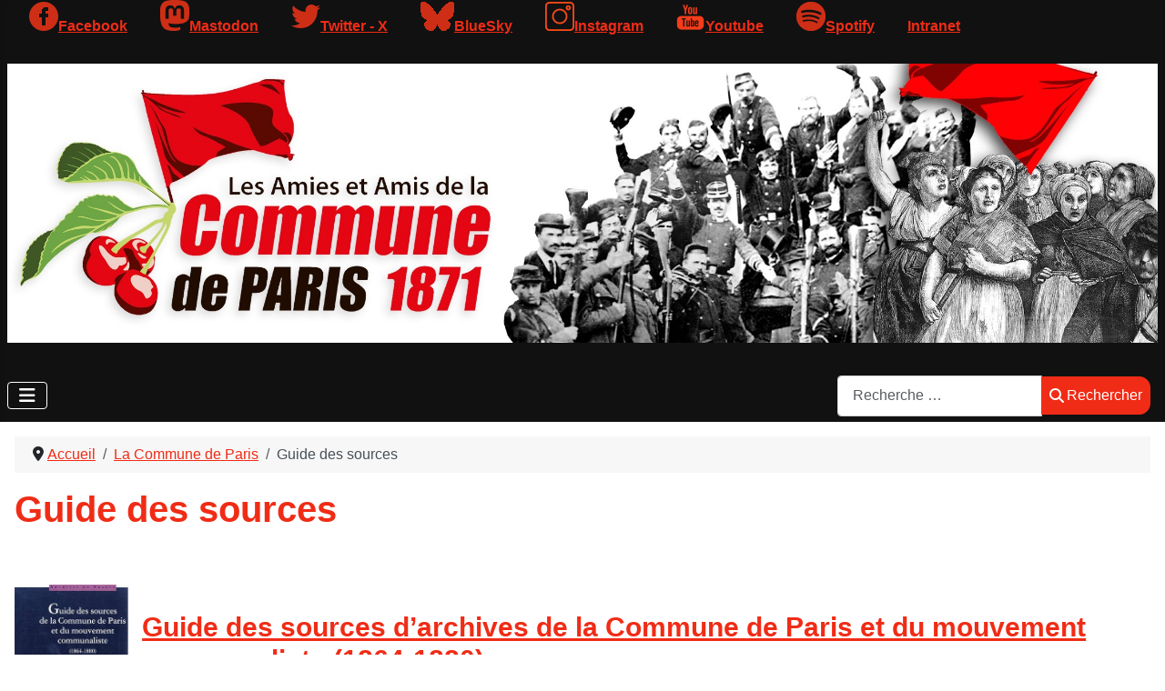

--- FILE ---
content_type: text/html; charset=utf-8
request_url: https://commune1871.org/la-commune-de-paris/guide-des-sources
body_size: 16150
content:
<!DOCTYPE html>
<html lang="fr-fr" dir="ltr">

<head>
    <meta charset="utf-8">
	<meta name="rights" content="Copyright 2024, Amies et Amis de la Commune de Paris 1871, Tous Droits Réservés">
	<meta name="viewport" content="width=device-width, initial-scale=1">
	<meta name="description" content="Site de l'Association des Amies et Amis de la Commune de Paris 1871">
	<meta name="generator" content="Joomla! - Open Source Content Management">
	<title>Guide des sources</title>
	<link href="/la-commune-de-paris/guide-des-sources?format=feed&amp;type=rss" rel="alternate" type="application/rss+xml" title="Guide des sources">
	<link href="/la-commune-de-paris/guide-des-sources?format=feed&amp;type=atom" rel="alternate" type="application/atom+xml" title="Guide des sources">
	<link href="/media/templates/site/cassiopeia_commune1871/images/joomla-favicon.svg" rel="icon" type="image/svg+xml">
	<link href="/media/templates/site/cassiopeia/images/favicon.ico" rel="alternate icon" type="image/vnd.microsoft.icon">
	<link href="/media/system/images/joomla-favicon-pinned.svg" rel="mask-icon" color="#000">
	<link href="https://commune1871.org/component/finder/search?format=opensearch&amp;Itemid=101" rel="search" title="OpenSearch Amies et Amis de la Commune de Paris 1871" type="application/opensearchdescription+xml">

    <link href="/media/system/css/joomla-fontawesome.min.css?b0f434" rel="lazy-stylesheet"><noscript><link href="/media/system/css/joomla-fontawesome.min.css?b0f434" rel="stylesheet"></noscript>
	<link href="/media/templates/site/cassiopeia/css/template.min.css?b0f434" rel="stylesheet">
	<link href="/media/templates/site/cassiopeia/css/global/colors_standard.min.css?b0f434" rel="stylesheet">
	<link href="/media/templates/site/cassiopeia/css/vendor/joomla-custom-elements/joomla-alert.min.css?0.4.1" rel="stylesheet">
	<link href="/media/templates/site/cassiopeia_commune1871/css/user.css?b0f434" rel="stylesheet">
	<link href="/media/plg_system_jcepro/site/css/content.min.css?86aa0286b6232c4a5b58f892ce080277" rel="stylesheet">
	<link href="/media/com_icagenda/icicons/style.css?b0f434" rel="stylesheet">
	<link href="/components/com_icagenda/themes/packs/ic_rounded/css/ic_rounded_module.css" rel="stylesheet">
	<style>:root {
		--hue: 214;
		--template-bg-light: #f0f4fb;
		--template-text-dark: #495057;
		--template-text-light: #ffffff;
		--template-link-color: var(--link-color);
		--template-special-color: #001B4C;
		
	}</style>
	<style>
@media screen and (min-width:1201px){


}

@media screen and (min-width:769px) and (max-width:1200px){


}

@media screen and (min-width:481px) and (max-width:768px){


.ic_rounded.iccalendar table td .icevent a:hover,
.ic_rounded.iccalendar table td .icevent a:focus {
	border-radius:3px;
	background:#333;
}
.ic_rounded.iccalendar table td .icevent a:hover .bright,
.ic_rounded.iccalendar table td .icevent a:focus .bright {
	border-radius:3px;
	color:#fff;
	background:#333;
}
.ic_rounded.iccalendar table td .icmulti a:hover,
.ic_rounded.iccalendar table td .icevent a:focus {
	background:#333;
}
.ic_rounded.iccalendar table td .icmulti a:hover .bright,
.ic_rounded.iccalendar table td .icevent a:focus .bright {
	color:#fff;
	background:#333;
}


.ic_rounded .icnav .backic:hover,
.ic_rounded .icnav .nextic:hover,
.ic_rounded .icnav .backicY:hover,
.ic_rounded .icnav .nexticY:hover {
	color:#333333;
	background:none;
	cursor:pointer;
}
#ictip a.close:hover {
	color:black;
	background:none;
	cursor:pointer;
}
#ictip div.linkTo:hover {
	color:#000;
	background:#ddd;
	text-decoration:none;
	border-radius:3px;
}
#ictip a:hover {
	background:none;
}

}

@media screen and (max-width:480px){



	#ictip a.close {
		padding-right:15px;
	}

}
</style>

    <script src="/media/vendor/metismenujs/js/metismenujs.min.js?1.4.0" defer></script>
	<script src="/media/vendor/jquery/js/jquery.min.js?3.7.1"></script>
	<script src="/media/legacy/js/jquery-noconflict.min.js?504da4"></script>
	<script src="/media/templates/site/cassiopeia/js/mod_menu/menu-metismenu.min.js?b0f434" defer></script>
	<script type="application/json" class="joomla-script-options new">{"joomla.jtext":{"MOD_FINDER_SEARCH_VALUE":"Recherche &hellip;","ERROR":"Erreur","MESSAGE":"Message","NOTICE":"Annonce","WARNING":"Alerte","JCLOSE":"Fermer","JOK":"OK","JOPEN":"Ouvrir"},"system.paths":{"root":"","rootFull":"https:\/\/www.commune1871.org\/","base":"","baseFull":"https:\/\/www.commune1871.org\/"},"csrf.token":"55d287cd7ff82b8fab2b436ac9e33211"}</script>
	<script src="/media/system/js/core.min.js?a3d8f8"></script>
	<script src="/media/templates/site/cassiopeia/js/template.min.js?b0f434" type="module"></script>
	<script src="/media/vendor/bootstrap/js/collapse.min.js?5.3.8" type="module"></script>
	<script src="/media/com_finder/js/finder.min.js?755761" type="module"></script>
	<script src="/media/system/js/messages.min.js?9a4811" type="module"></script>
	<script src="/modules/mod_iccalendar/js/jQuery.highlightToday.min.js?b0f434"></script>
	<script type="application/ld+json">{"@context":"https://schema.org","@type":"BreadcrumbList","@id":"https://www.commune1871.org/#/schema/BreadcrumbList/189","itemListElement":[{"@type":"ListItem","position":1,"item":{"@id":"https://commune1871.org/","name":"Accueil"}},{"@type":"ListItem","position":2,"item":{"@id":"https://commune1871.org/la-commune-de-paris","name":"La Commune de Paris"}},{"@type":"ListItem","position":3,"item":{"@id":"https://commune1871.org/la-commune-de-paris/guide-des-sources","name":"Guide des sources"}}]}</script>
	<script>
		jQuery(document).ready(function(){
			jQuery("#mod_iccalendar_190").highlightToday("show_today");
		});
	</script>

<!-- Matomo -->
<script>
  var _paq = window._paq = window._paq || [];
  /* tracker methods like "setCustomDimension" should be called before "trackPageView" */
  _paq.push(['trackPageView']);
  _paq.push(['enableLinkTracking']);
  (function() {
    var u="//www.atelierhb.fr/analytique/";
    _paq.push(['setTrackerUrl', u+'matomo.php']);
    _paq.push(['setSiteId', '2']);
    var d=document, g=d.createElement('script'), s=d.getElementsByTagName('script')[0];
    g.async=true; g.src=u+'matomo.js'; s.parentNode.insertBefore(g,s);
  })();
</script>
<!-- End Matomo Code --></head>

<body class="site com_content wrapper-static view-category layout-blog no-task itemid-112 has-sidebar-right">
    <header class="header container-header full-width">

                    <div class="container-topbar">
                
<div id="mod-custom194" class="mod-custom custom">
    <ul>
<li><a href="https://www.facebook.com/AssociationdesAmiesetAmisdelaCommunedeParis1871" target="_blank" rel="noopener" class="facebook">Facebook</a></li>
<li><a href="https://piaille.fr/@AmiesetAmisdelaCommunedeParis" target="_blank" rel="noopener" class="mastodon">Mastodon</a></li>
<li><a href="https://twitter.com/amisdelacommune" target="_blank" rel="noopener" class="twitter">Twitter - X</a></li>
<li><a href="https://bsky.app/profile/aacp1871.bsky.social" target="_blank" rel="noopener" class="bluesky">BlueSky</a></li>
<li><a href="https://www.instagram.com/amisdelacommunedeparis1871/" target="_blank" rel="noopener" class="instagram">Instagram</a></li>
<li><a href="https://www.youtube.com/channel/UC0KJ_o2KhPk9ggfo1R0Om4Q/" target="_blank" rel="noopener" class="youtube">Youtube</a></li>
<li><a href="https://creators.spotify.com/pod/profile/amies-et-amis-de-la-commu" target="_blank" rel="noopener" class="spotify">Spotify</a></li>
<li><a href="https://atelierhb.fr/intranet/" target="_blank" rel="noopener" class="intranet">Intranet</a></li>
</ul></div>

            </div>
        
        
                    <div class="grid-child">
                <div class="navbar-brand">
                    <a class="brand-logo" href="/">
                        <img loading="eager" decoding="async" src="https://www.commune1871.org/images/habillage_site/Bandeau_site_internet.jpg" alt="Amies et Amis de la Commune de Paris 1871">                    </a>
                                    </div>
            </div>
        
                    <div class="grid-child container-nav">
                                    
<nav class="navbar navbar-expand-lg" aria-label="0 - menu">
    <button class="navbar-toggler navbar-toggler-right" type="button" data-bs-toggle="collapse" data-bs-target="#navbar192" aria-controls="navbar192" aria-expanded="false" aria-label="Permuter la navigation">
        <span class="icon-menu" aria-hidden="true"></span>
    </button>
    <div class="collapse navbar-collapse" id="navbar192">
        <ul class="mod-menu mod-menu_dropdown-metismenu metismenu mod-list ">
<li class="metismenu-item item-101 level-1 default"><a href="/" >Accueil</a></li><li class="metismenu-item item-106 level-1 active deeper parent"><a href="/la-commune-de-paris" >La Commune de Paris</a><button class="mm-collapsed mm-toggler mm-toggler-link" aria-haspopup="true" aria-expanded="false" aria-label="La Commune de Paris"></button><ul class="mm-collapse"><li class="metismenu-item item-107 level-2 deeper parent"><a href="/la-commune-de-paris/histoire-de-la-commune" >Histoire de la commune</a><button class="mm-collapsed mm-toggler mm-toggler-link" aria-haspopup="true" aria-expanded="false" aria-label="Histoire de la commune"></button><ul class="mm-collapse"><li class="metismenu-item item-520 level-3"><a href="/la-commune-de-paris/histoire-de-la-commune/commune-1871-ephemeride" >Commune 1871 : éphéméride</a></li><li class="metismenu-item item-381 level-3"><a href="/la-commune-de-paris/histoire-de-la-commune/chronologie-de-la-commune-a-paris-et-province" >Chronologie de la Commune à Paris et province</a></li><li class="metismenu-item item-108 level-3"><a href="/la-commune-de-paris/histoire-de-la-commune/chronologie-au-jour-le-jour" >Contributions à l'histoire de la Commune</a></li><li class="metismenu-item item-348 level-3"><a href="/la-commune-de-paris/histoire-de-la-commune/illustres-communards" >Illustres Communards</a></li><li class="metismenu-item item-110 level-3"><a href="/la-commune-de-paris/histoire-de-la-commune/a-l-heure-du-bilan" >A l'heure du bilan</a></li><li class="metismenu-item item-111 level-3 deeper parent"><a href="/la-commune-de-paris/histoire-de-la-commune/dossier-thematique" >Dossier thématique</a><button class="mm-collapsed mm-toggler mm-toggler-link" aria-haspopup="true" aria-expanded="false" aria-label="Dossier thématique"></button><ul class="mm-collapse"><li class="metismenu-item item-109 level-4"><a href="/la-commune-de-paris/histoire-de-la-commune/dossier-thematique/les-femmes-de-la-commune" >Les femmes</a></li><li class="metismenu-item item-349 level-4"><a href="/la-commune-de-paris/histoire-de-la-commune/dossier-thematique/les-artistes-et-la-commune" >Les artistes et la Commune</a></li><li class="metismenu-item item-351 level-4"><a href="/la-commune-de-paris/histoire-de-la-commune/dossier-thematique/les-communes-en-province" >Les Communes en province</a></li><li class="metismenu-item item-378 level-4"><a href="/la-commune-de-paris/histoire-de-la-commune/dossier-thematique/les-services-publics" >Les services publics</a></li><li class="metismenu-item item-379 level-4"><a href="/la-commune-de-paris/histoire-de-la-commune/dossier-thematique/democratie-laicite-oeuvre-sociale" >Démocratie, laïcité, oeuvre sociale, les étrangers...</a></li></ul></li></ul></li><li class="metismenu-item item-113 level-2 deeper parent"><a href="/la-commune-de-paris/parimoine" >Patrimoine</a><button class="mm-collapsed mm-toggler mm-toggler-link" aria-haspopup="true" aria-expanded="false" aria-label="Patrimoine"></button><ul class="mm-collapse"><li class="metismenu-item item-172 level-3"><a href="/la-commune-de-paris/parimoine/memoire-des-rues-de-paris" >Mémoire des rues</a></li><li class="metismenu-item item-380 level-3"><a href="/la-commune-de-paris/parimoine/des-lieux-de-la-commune" >Des lieux de la Commune</a></li></ul></li><li class="metismenu-item item-114 level-2 deeper parent"><a href="/la-commune-de-paris/mediatheque" >Mediathèque</a><button class="mm-collapsed mm-toggler mm-toggler-link" aria-haspopup="true" aria-expanded="false" aria-label="Mediathèque"></button><ul class="mm-collapse"><li class="metismenu-item item-116 level-3"><a href="/la-commune-de-paris/mediatheque/bibliotheque-et-bibliographie" >Bibliothèque et bibliographie</a></li><li class="metismenu-item item-656 level-3"><a href="/la-commune-de-paris/mediatheque/filmographie" >Filmographie</a></li><li class="metismenu-item item-115 level-3"><a href="/la-commune-de-paris/mediatheque/videotheque" >Vidéothèque</a></li><li class="metismenu-item item-117 level-3"><a href="/la-commune-de-paris/mediatheque/phototheque" >Photothèque</a></li></ul></li><li class="metismenu-item item-112 level-2 current active"><a href="/la-commune-de-paris/guide-des-sources" aria-current="page">Guide des sources</a></li><li class="metismenu-item item-387 level-2"><a href="/la-commune-de-paris/decouvertes" >Découvertes</a></li><li class="metismenu-item item-118 level-2"><a href="/la-commune-de-paris/notes-de-lecture" >Notes de lecture et parutions récentes</a></li></ul></li><li class="metismenu-item item-119 level-1 deeper parent"><a href="/association" >L'Association</a><button class="mm-collapsed mm-toggler mm-toggler-link" aria-haspopup="true" aria-expanded="false" aria-label="L'Association"></button><ul class="mm-collapse"><li class="metismenu-item item-209 level-2 deeper parent"><a href="/association/qui-sommes-nous" >Qui sommes nous?</a><button class="mm-collapsed mm-toggler mm-toggler-link" aria-haspopup="true" aria-expanded="false" aria-label="Qui sommes nous?"></button><ul class="mm-collapse"><li class="metismenu-item item-357 level-3"><a href="/association/qui-sommes-nous/adhesions-et-soutiens" >Adhésions et soutiens</a></li><li class="metismenu-item item-358 level-3"><a href="/association/qui-sommes-nous/nos-commissions" >Nos commissions</a></li><li class="metismenu-item item-359 level-3"><a href="/association/qui-sommes-nous/bulletins-trimestriels" >Bulletins trimestriels</a></li><li class="metismenu-item item-386 level-3"><a href="/association/qui-sommes-nous/contacter-l-association" >Contacter l'association</a></li><li class="metismenu-item item-606 level-3"><a href="/association/qui-sommes-nous/comites-locaux" >Comités locaux</a></li></ul></li><li class="metismenu-item item-385 level-2"><a href="/association/notre-bibliotheque" >Notre bibliothèque</a></li><li class="metismenu-item item-210 level-2"><a href="/association/conferences" >Conférences </a></li><li class="metismenu-item item-211 level-2"><a href="/association/expositions" >Expositions</a></li><li class="metismenu-item item-212 level-2"><a href="/association/spectacles" >Spectacles</a></li><li class="metismenu-item item-361 level-2"><a href="/association/publications" >Publications</a></li><li class="metismenu-item item-362 level-2"><a href="/association/paris-communards" >Paris communards</a></li><li class="metismenu-item item-363 level-2"><a href="/association/soirees-d-histoire" >Soirées d'histoire</a></li></ul></li><li class="metismenu-item item-120 level-1 deeper parent"><a href="/nos-actualites" >Nos actualités</a><button class="mm-collapsed mm-toggler mm-toggler-link" aria-haspopup="true" aria-expanded="false" aria-label="Nos actualités"></button><ul class="mm-collapse"><li class="metismenu-item item-388 level-2"><a href="/nos-actualites/actualites" >Actualités</a></li><li class="metismenu-item item-124 level-2 deeper parent"><a href="/nos-actualites/vie-de-l-association" >Vie de l'association</a><button class="mm-collapsed mm-toggler mm-toggler-link" aria-haspopup="true" aria-expanded="false" aria-label="Vie de l'association"></button><ul class="mm-collapse"><li class="metismenu-item item-1419 level-3"><a href="/nos-actualites/vie-de-l-association/2026" >2026</a></li><li class="metismenu-item item-1306 level-3"><a href="/nos-actualites/vie-de-l-association/2025" >2025</a></li><li class="metismenu-item item-1046 level-3"><a href="/nos-actualites/vie-de-l-association/2024" >2024</a></li><li class="metismenu-item item-823 level-3"><a href="/nos-actualites/vie-de-l-association/2023" >2023</a></li><li class="metismenu-item item-655 level-3"><a href="/nos-actualites/vie-de-l-association/2022" >2022</a></li><li class="metismenu-item item-605 level-3"><a href="/nos-actualites/vie-de-l-association/2021" >2021</a></li><li class="metismenu-item item-636 level-3"><a href="/nos-actualites/vie-de-l-association/2020" >2020</a></li><li class="metismenu-item item-677 level-3"><a href="/nos-actualites/vie-de-l-association/2019" >2019</a></li><li class="metismenu-item item-688 level-3"><a href="/nos-actualites/vie-de-l-association/2018" >2018</a></li><li class="metismenu-item item-706 level-3"><a href="/nos-actualites/vie-de-l-association/2017" >2017</a></li><li class="metismenu-item item-717 level-3"><a href="/nos-actualites/vie-de-l-association/2016" >2016</a></li><li class="metismenu-item item-718 level-3"><a href="/nos-actualites/vie-de-l-association/2015" >2015</a></li><li class="metismenu-item item-719 level-3"><a href="/nos-actualites/vie-de-l-association/2014" >2014</a></li><li class="metismenu-item item-720 level-3"><a href="/nos-actualites/vie-de-l-association/2013" >2013</a></li><li class="metismenu-item item-721 level-3"><a href="/nos-actualites/vie-de-l-association/2012" >2012</a></li><li class="metismenu-item item-722 level-3"><a href="/nos-actualites/vie-de-l-association/2011" >2011</a></li><li class="metismenu-item item-723 level-3"><a href="/nos-actualites/vie-de-l-association/2010" >2010</a></li></ul></li><li class="metismenu-item item-126 level-2"><a href="/nos-actualites/on-parle-de-nous-presse" >Dans les médias</a></li></ul></li><li class="metismenu-item item-360 level-1"><a href="/liens" >Liens</a></li></ul>
    </div>
</nav>

                                                    <div class="container-search">
                        
<form class="mod-finder js-finder-searchform form-search" action="/component/finder/search?Itemid=101" method="get" role="search">
    <label for="mod-finder-searchword158" class="visually-hidden finder">Rechercher</label><div class="mod-finder__search input-group"><input type="text" name="q" id="mod-finder-searchword158" class="js-finder-search-query form-control" value="" placeholder="Recherche &hellip;"><button class="btn btn-primary" type="submit"><span class="icon-search icon-white" aria-hidden="true"></span> Rechercher</button></div>
            <input type="hidden" name="Itemid" value="101"></form>

                    </div>
                            </div>
            </header>

    <div class="site-grid">
        
        
        
        
        <div class="grid-child container-component">
            <nav class="mod-breadcrumbs__wrapper" aria-label="0 - fil d’ariane">
    <ol class="mod-breadcrumbs breadcrumb px-3 py-2">
                    <li class="mod-breadcrumbs__divider float-start">
                <span class="divider icon-location icon-fw" aria-hidden="true"></span>
            </li>
        
        <li class="mod-breadcrumbs__item breadcrumb-item"><a href="/" class="pathway"><span>Accueil</span></a></li><li class="mod-breadcrumbs__item breadcrumb-item"><a href="/la-commune-de-paris" class="pathway"><span>La Commune de Paris</span></a></li><li class="mod-breadcrumbs__item breadcrumb-item active"><span>Guide des sources</span></li>    </ol>
    </nav>

            
            <div id="system-message-container" aria-live="polite"></div>

            <main>
                <div class="com-content-category-blog blog">
    
        <h1>
        Guide des sources    </h1>
        
    
            <div class="category-desc clearfix">
                                                    <p style="text-align: center;"></p>
<p>&nbsp;</p>                                </div>
    
    
            <div class="com-content-category-blog__items blog-items items-leading ">
                            <div class="com-content-category-blog__item blog-item">
                    
<figure class="left item-image">
            <a href="/la-commune-de-paris/guide-des-sources/1449-guide-des-sources-darchives-de-la-commune-de-paris-et-du-mouvement-communaliste-1864-1880" title="Guide des sources d’archives de la Commune de Paris et du mouvement communaliste (1864-1880)">
            <img src="/images/PhotothequeAmis/jpg/guide_des_sources_amis_Commune.jpg" alt="Guide des sources d&#039;archives de la Commune de Paris et du mouvement communaliste (1864-1880) - La Documentation française">        </a>
        </figure>

<div class="item-content">
    
        <div class="page-header">
                    <h2>
                                    <a href="/la-commune-de-paris/guide-des-sources/1449-guide-des-sources-darchives-de-la-commune-de-paris-et-du-mouvement-communaliste-1864-1880">
                        Guide des sources d’archives de la Commune de Paris et du mouvement communaliste (1864-1880)                    </a>
                            </h2>
        
        
        
            </div>

    
        
            <dl class="article-info text-muted">

            <dt class="article-info-term">
                        Détails                    </dt>

        
        
                    <dd class="category-name">
    <span class="icon-folder-open icon-fw" aria-hidden="true"></span>                        Catégorie : <a href="/la-commune-de-paris/guide-des-sources">Guide des sources</a>    </dd>
        
        
        
    
            
                    <dd class="modified">
    <span class="icon-calendar icon-fw" aria-hidden="true"></span>
    <time datetime="2022-11-15T17:49:38+01:00">
        Mis à jour : 15 Novembre 2022    </time>
</dd>
        
            </dl>
                    <ul class="tags list-inline">
                                                                    <li class="list-inline-item tag-289 tag-list0">
                    <a href="/component/tags/tag/lassociation" class="btn btn-sm btn-info">
                        l&#039;association                    </a>
                </li>
                                                                                <li class="list-inline-item tag-460 tag-list1">
                    <a href="/component/tags/tag/rene-bidouze" class="btn btn-sm btn-info">
                        René Bidouze                    </a>
                </li>
                                                                                <li class="list-inline-item tag-468 tag-list2">
                    <a href="/component/tags/tag/bulletin-n-33" class="btn btn-sm btn-info">
                        Bulletin N°33                    </a>
                </li>
                                                                                <li class="list-inline-item tag-682 tag-list3">
                    <a href="/component/tags/tag/guide-des-sources" class="btn btn-sm btn-info">
                        Guide des sources                    </a>
                </li>
                        </ul>
    
    
        
    <h2>Une contribution inédite et originale</h2>
<p>Pour aider à comprendre en quoi cet ouvrage se distingue, par sa nature même d’instrument de recherche, de tout ce qui a été publié jusqu’ici, il faut répondre à trois questions essentielles et énoncer une particularité majeure.</p>

    
    
        
<p class="readmore">
            <a class="btn btn-secondary" href="/la-commune-de-paris/guide-des-sources/1449-guide-des-sources-darchives-de-la-commune-de-paris-et-du-mouvement-communaliste-1864-1880" aria-label="Lire la suite : Guide des sources d’archives de la Commune de Paris et du mouvement communaliste (1864-1880)">
            <span class="icon-chevron-right" aria-hidden="true"></span>            Lire la suite...        </a>
    </p>

    
    
        </div>
                </div>
                    </div>
    
                            <div class="com-content-category-blog__items blog-items ">
                    <div class="com-content-category-blog__item blog-item">
                    
<figure class="left item-image">
            <a href="/la-commune-de-paris/guide-des-sources/681-service-des-archives-de-la-prefecture-de-police-de-paris" title="Service des Archives de la Préfecture de police de Paris">
            <img src="/images/archivesppolicep.JPG">        </a>
        </figure>

<div class="item-content">
    
        <div class="page-header">
                    <h2>
                                    <a href="/la-commune-de-paris/guide-des-sources/681-service-des-archives-de-la-prefecture-de-police-de-paris">
                        Service des Archives de la Préfecture de police de Paris                    </a>
                            </h2>
        
        
        
            </div>

    
        
            <dl class="article-info text-muted">

            <dt class="article-info-term">
                        Détails                    </dt>

        
        
                    <dd class="category-name">
    <span class="icon-folder-open icon-fw" aria-hidden="true"></span>                        Catégorie : <a href="/la-commune-de-paris/guide-des-sources">Guide des sources</a>    </dd>
        
        
        
    
            
                    <dd class="modified">
    <span class="icon-calendar icon-fw" aria-hidden="true"></span>
    <time datetime="2022-12-23T15:12:29+01:00">
        Mis à jour : 23 Décembre 2022    </time>
</dd>
        
            </dl>
                    <ul class="tags list-inline">
                                                                    <li class="list-inline-item tag-289 tag-list0">
                    <a href="/component/tags/tag/lassociation" class="btn btn-sm btn-info">
                        l&#039;association                    </a>
                </li>
                                                                                <li class="list-inline-item tag-460 tag-list1">
                    <a href="/component/tags/tag/rene-bidouze" class="btn btn-sm btn-info">
                        René Bidouze                    </a>
                </li>
                                                                                <li class="list-inline-item tag-682 tag-list2">
                    <a href="/component/tags/tag/guide-des-sources" class="btn btn-sm btn-info">
                        Guide des sources                    </a>
                </li>
                        </ul>
    
    
        
    <p><strong><span style="font-family: helvetica; font-size: 12pt; color: #ff0000;">Bureau des archives</span></strong></p>
<p style="text-align: justify;"><span style="font-family: helvetica; font-size: 12pt;">Archives de la Préfecture de police</span><br /><span style="font-family: helvetica; font-size: 12pt;">25-27, rue Baudin</span><br /><span style="font-family: helvetica; font-size: 12pt;">93310 Le Pré Saint-Gervais.</span></p>

    
    
        
<p class="readmore">
            <a class="btn btn-secondary" href="/la-commune-de-paris/guide-des-sources/681-service-des-archives-de-la-prefecture-de-police-de-paris" aria-label="Lire la suite : Service des Archives de la Préfecture de police de Paris">
            <span class="icon-chevron-right" aria-hidden="true"></span>            Lire la suite...        </a>
    </p>

    
    
        </div>
            </div>
                    <div class="com-content-category-blog__item blog-item">
                    
<figure class="left item-image">
            <a href="/la-commune-de-paris/guide-des-sources/639-centre-historique-des-archives-nationales" title="Centre historique des Archives nationales">
            <img src="/images/archives_nationales.JPG">        </a>
        </figure>

<div class="item-content">
    
        <div class="page-header">
                    <h2>
                                    <a href="/la-commune-de-paris/guide-des-sources/639-centre-historique-des-archives-nationales">
                        Centre historique des Archives nationales                    </a>
                            </h2>
        
        
        
            </div>

    
        
            <dl class="article-info text-muted">

            <dt class="article-info-term">
                        Détails                    </dt>

        
        
                    <dd class="category-name">
    <span class="icon-folder-open icon-fw" aria-hidden="true"></span>                        Catégorie : <a href="/la-commune-de-paris/guide-des-sources">Guide des sources</a>    </dd>
        
        
        
    
            
                    <dd class="modified">
    <span class="icon-calendar icon-fw" aria-hidden="true"></span>
    <time datetime="2022-12-23T15:34:25+01:00">
        Mis à jour : 23 Décembre 2022    </time>
</dd>
        
            </dl>
                    <ul class="tags list-inline">
                                                                    <li class="list-inline-item tag-289 tag-list0">
                    <a href="/component/tags/tag/lassociation" class="btn btn-sm btn-info">
                        l&#039;association                    </a>
                </li>
                                                                                <li class="list-inline-item tag-460 tag-list1">
                    <a href="/component/tags/tag/rene-bidouze" class="btn btn-sm btn-info">
                        René Bidouze                    </a>
                </li>
                                                                                <li class="list-inline-item tag-682 tag-list2">
                    <a href="/component/tags/tag/guide-des-sources" class="btn btn-sm btn-info">
                        Guide des sources                    </a>
                </li>
                        </ul>
    
    
        
    <div class="titre" style="margin: 0px; padding: 0px; color: #000000; font-family: Helvetica, Verdana, Arial, sans-serif; font-size: 10px; font-style: normal; font-weight: 400; letter-spacing: normal; orphans: 2; text-align: left; text-indent: 0px; text-transform: none; white-space: normal; widows: 2; word-spacing: 0px; background-color: #ffffff;"><strong><span style="color: #ff0000; font-size: 14pt;">CENTRE HISTORIQUE DES ARCHIVES NATIONALES</span></strong></div>
<div class="description" style="margin: 10px 0px 30px; padding: 0px; font-size: 1.2em; line-height: 1em; color: #000000; font-family: Helvetica, Verdana, Arial, sans-serif; font-style: normal; font-weight: 400; letter-spacing: normal; orphans: 2; text-align: left; text-indent: 0px; text-transform: none; white-space: normal; widows: 2; word-spacing: 0px; background-color: #ffffff;">
<div class="texte" style="margin: 0px; padding: 0px;">
<p style="margin: 0px 0px 10px; padding: 0px; font-size: 1em; line-height: 1.4; text-align: justify;"><span style="font-size: 12pt;">Nom du service où consulter les documents</span><br class="autobr" /><span style="font-size: 12pt;">Centre d’accueil et de recherche des Archives nationales -&nbsp;Site de Pierrefitte sur Seine</span></p>
<p style="margin: 0px 0px 10px; padding: 0px; font-size: 1em; line-height: 1.4; text-align: justify;"><span style="font-size: 12pt;">Adresse topographique&nbsp;</span><br class="autobr" /><span style="font-size: 12pt;">59 rue Guynemer 93380 Pierrefitte sur Seine.</span></p>

    
    
        
<p class="readmore">
            <a class="btn btn-secondary" href="/la-commune-de-paris/guide-des-sources/639-centre-historique-des-archives-nationales" aria-label="Lire la suite : Centre historique des Archives nationales">
            <span class="icon-chevron-right" aria-hidden="true"></span>            Lire la suite...        </a>
    </p>

    
    
        </div>
            </div>
                    <div class="com-content-category-blog__item blog-item">
                    
<figure class="left item-image">
            <a href="/la-commune-de-paris/guide-des-sources/638-service-historique-de-la-defense" title="Service Historique de la Défense">
            <img src="/images/archives_defense.JPG">        </a>
        </figure>

<div class="item-content">
    
        <div class="page-header">
                    <h2>
                                    <a href="/la-commune-de-paris/guide-des-sources/638-service-historique-de-la-defense">
                        Service Historique de la Défense                    </a>
                            </h2>
        
        
        
            </div>

    
        
            <dl class="article-info text-muted">

            <dt class="article-info-term">
                        Détails                    </dt>

        
        
                    <dd class="category-name">
    <span class="icon-folder-open icon-fw" aria-hidden="true"></span>                        Catégorie : <a href="/la-commune-de-paris/guide-des-sources">Guide des sources</a>    </dd>
        
        
        
    
            
                    <dd class="modified">
    <span class="icon-calendar icon-fw" aria-hidden="true"></span>
    <time datetime="2022-12-23T15:45:54+01:00">
        Mis à jour : 23 Décembre 2022    </time>
</dd>
        
            </dl>
                    <ul class="tags list-inline">
                                                                    <li class="list-inline-item tag-289 tag-list0">
                    <a href="/component/tags/tag/lassociation" class="btn btn-sm btn-info">
                        l&#039;association                    </a>
                </li>
                                                                                <li class="list-inline-item tag-460 tag-list1">
                    <a href="/component/tags/tag/rene-bidouze" class="btn btn-sm btn-info">
                        René Bidouze                    </a>
                </li>
                                                                                <li class="list-inline-item tag-682 tag-list2">
                    <a href="/component/tags/tag/guide-des-sources" class="btn btn-sm btn-info">
                        Guide des sources                    </a>
                </li>
                        </ul>
    
    
        
    <p><span style="font-family: helvetica;"><strong><span style="color: #ff0000; font-size: 14pt;">SERVICE HISTORIQUE DE LA DEFENSE</span></strong></span></p>
<div class="description" style="margin: 10px 0px 30px; padding: 0px; font-size: 1.2em; line-height: 1em;">
<div class="texte" style="margin: 0px; padding: 0px;">
<p style="margin: 0px 0px 10px; padding: 0px; font-size: 1em; line-height: 1.4; text-align: justify;"><span style="font-family: helvetica; font-size: 12pt;">S.H.D.</span></p>
<p style="margin: 0px 0px 10px; padding: 0px; font-size: 1em; line-height: 1.4; text-align: justify;"><span style="font-family: helvetica; font-size: 12pt;">Centre historique des archives</span><br class="autobr" /><span style="font-family: helvetica; font-size: 12pt;">Château de Vincennes</span><br class="autobr" /><span style="font-family: helvetica; font-size: 12pt;">Avenue de Paris</span><br class="autobr" /><span style="font-family: helvetica; font-size: 12pt;">94306 VINCENNES Cedex</span></p>

    
    
        
<p class="readmore">
            <a class="btn btn-secondary" href="/la-commune-de-paris/guide-des-sources/638-service-historique-de-la-defense" aria-label="Lire la suite : Service Historique de la Défense">
            <span class="icon-chevron-right" aria-hidden="true"></span>            Lire la suite...        </a>
    </p>

    
    
        </div>
            </div>
                </div>
    
    
                </div>

            </main>
            <div class="main-bottom card ">
            <h3 class="card-header ">Dernières publications sur le site</h3>        <div class="card-body">
                <ul class="mod-articlescategory category-module mod-list">
                    <li>
                                    <a href="/la-commune-de-paris/histoire-de-la-commune/dossier-thematique/les-services-publics/1776-loeuvre-educative-de-la-commune-de-paris" class="mod-articles-category-title ">L’OEUVRE ÉDUCATIVE DE LA COMMUNE DE PARIS</a>    
    
    
    
    
    
            <p class="mod-articles-category-introtext">
            PRÉCURSEURS ET POSTÉRITÉ - PREMIÈRE PARTIE*
 Il serait évidemment absurde de chercher à masquer, si peu que ce soit, à quel point le titre ci-dessus est...        </p>
    
            <p class="mod-articles-category-readmore">
            <a class="mod-articles-category-title " href="/la-commune-de-paris/histoire-de-la-commune/dossier-thematique/les-services-publics/1776-loeuvre-educative-de-la-commune-de-paris">
                                    Lire la suite...                            </a>
        </p>
    </li>
<li>
                                    <a href="/la-commune-de-paris/histoire-de-la-commune/illustres-communards/1799-maxime-vuillaume-1844-1925-itineraire-dun-historien" class="mod-articles-category-title ">MAXIME VUILLAUME 1844-1925  ITINÉRAIRE D’UN HISTORIEN</a>    
    
    
    
    
    
            <p class="mod-articles-category-introtext">
            <strong>De nombreux communards ont écrit sur les journées de 1871 ; deux d’entre eux ont fait œuvre d’historiens avec <em>Histoire de la Commune de 1871</em> de <a href="https://maitron.fr/lissagaray-hippolyte-prosper-olivier/" target="_blank" rel="noopener">Prosper-Olivier</a></strong>...        </p>
    
            <p class="mod-articles-category-readmore">
            <a class="mod-articles-category-title " href="/la-commune-de-paris/histoire-de-la-commune/illustres-communards/1799-maxime-vuillaume-1844-1925-itineraire-dun-historien">
                                    Lire la suite...                            </a>
        </p>
    </li>
<li>
                                    <a href="/la-commune-de-paris/parimoine/des-lieux-de-la-commune/1798-tout-pres-dici-en-mai-1871" class="mod-articles-category-title ">TOUT PRÈS D’ICI EN MAI 1871</a>    
    
    
    
    
    
            <p class="mod-articles-category-introtext">
            Peut-être, passant par la rue de la Solidarité dans le 19e arrondissement à Paris, au n°1 bis, aurez-vous le regard attiré par une plaque en marbre...        </p>
    
            <p class="mod-articles-category-readmore">
            <a class="mod-articles-category-title " href="/la-commune-de-paris/parimoine/des-lieux-de-la-commune/1798-tout-pres-dici-en-mai-1871">
                                    Lire la suite...                            </a>
        </p>
    </li>
<li>
                                    <a href="/nos-actualites/actualites/1797-tarn-et-garonne-exposition-grousset" class="mod-articles-category-title ">TARN-ET-GARONNE : EXPOSITION GROUSSET</a>    
    
    
    
    
    
            <p class="mod-articles-category-introtext">
            Quand un petit musée municipal expose une collection grandiose. En effet, le musée Calbet à Grisolles (82) présente un riche fonds dédié au...        </p>
    
            <p class="mod-articles-category-readmore">
            <a class="mod-articles-category-title " href="/nos-actualites/actualites/1797-tarn-et-garonne-exposition-grousset">
                                    Lire la suite...                            </a>
        </p>
    </li>
<li>
                                    <a href="/la-commune-de-paris/histoire-de-la-commune/dossier-thematique/les-femmes-de-la-commune/1796-une-louise-michel-couleur-or" class="mod-articles-category-title ">UNE LOUISE MICHEL COULEUR OR</a>    
    
    
    
    
    
            <p class="mod-articles-category-introtext">
            Un chiffon faisant office de drapeau rapidement noué sur une longue hampe fichée en terre, Louise Michel pose le pied sur une barricade détruite...        </p>
    
            <p class="mod-articles-category-readmore">
            <a class="mod-articles-category-title " href="/la-commune-de-paris/histoire-de-la-commune/dossier-thematique/les-femmes-de-la-commune/1796-une-louise-michel-couleur-or">
                                    Lire la suite...                            </a>
        </p>
    </li>
<li>
                                    <a href="/la-commune-de-paris/histoire-de-la-commune/illustres-communards/1795-leon-goupy-les-transportes-du-2-decembre-1851" class="mod-articles-category-title ">LÉON GOUPY, LES TRANSPORTÉS DU 2 DÉCEMBRE 1851</a>    
    
    
    
    
    
            <p class="mod-articles-category-introtext">
            UN FILM DE JEAN-PIERRE GACHÉ
 Jean-Pierre Gaché n’est pas un inconnu puisqu’il a réalisé de nombreux documentaires sur les activités de notre...        </p>
    
            <p class="mod-articles-category-readmore">
            <a class="mod-articles-category-title " href="/la-commune-de-paris/histoire-de-la-commune/illustres-communards/1795-leon-goupy-les-transportes-du-2-decembre-1851">
                                    Lire la suite...                            </a>
        </p>
    </li>
<li>
                                    <a href="/la-commune-de-paris/notes-de-lecture/1794-notes-de-lecture-4eme-trimestre-2025" class="mod-articles-category-title ">Notes de lecture 4ème trimestre 2025</a>    
    
    
    
    
    
            <p class="mod-articles-category-introtext">
            <em>Paris capitale d'un empire colonial, Sur les traces du colonialisme...,</em> Pascal Varejka et Marinette Delanné, Éditions du Petit Pavé, 2024. 
 <em>Huit ans</em>...        </p>
    
            <p class="mod-articles-category-readmore">
            <a class="mod-articles-category-title " href="/la-commune-de-paris/notes-de-lecture/1794-notes-de-lecture-4eme-trimestre-2025">
                                    Lire la suite...                            </a>
        </p>
    </li>
<li>
                                    <a href="/nos-actualites/vie-de-l-association/2024/1705-repression-de-la-commune-de-paris-1871-petit-dictionnaire-des-enfants-emprisonnes" class="mod-articles-category-title ">Répression de la Commune de Paris 1871 - Petit dictionnaire des enfants emprisonnés.</a>    
    
    
    
    
    
            <p class="mod-articles-category-introtext">
            Incarcérés pendant quelques semaines, quelques mois ou déportés à l'autre bout du monde durant des années, des milliers d'enfants furent arrêtés à...        </p>
    
            <p class="mod-articles-category-readmore">
            <a class="mod-articles-category-title " href="/nos-actualites/vie-de-l-association/2024/1705-repression-de-la-commune-de-paris-1871-petit-dictionnaire-des-enfants-emprisonnes">
                                    Lire la suite...                            </a>
        </p>
    </li>
<li>
                                    <a href="/nos-actualites/vie-de-l-association/2023/1634-les-inconnus-de-la-commune" class="mod-articles-category-title ">Les inconnus de la Commune</a>    
    
    
    
    
    
            <p class="mod-articles-category-introtext">
            Le beau livre “Les inconnus de la Commune”, Celui qui devait être disponible en juin vient d'arriver au local.        </p>
    
            <p class="mod-articles-category-readmore">
            <a class="mod-articles-category-title " href="/nos-actualites/vie-de-l-association/2023/1634-les-inconnus-de-la-commune">
                                    Lire la suite...                            </a>
        </p>
    </li>
<li>
                                    <a href="/nos-actualites/vie-de-l-association/2023/1576-nouvelle-histoire-de-la-commune-de-paris-1871-jean-louis-robert" class="mod-articles-category-title ">Nouvelle histoire de la Commune de Paris, 1871 - Index des noms et adresses, annexes</a>    
    
    
    
    
    
            <p class="mod-articles-category-introtext">
            Index des noms de personnes Index des adresses citées Les annexes        </p>
    
            <p class="mod-articles-category-readmore">
            <a class="mod-articles-category-title " href="/nos-actualites/vie-de-l-association/2023/1576-nouvelle-histoire-de-la-commune-de-paris-1871-jean-louis-robert">
                                    Lire la suite...                            </a>
        </p>
    </li>
<li>
                                    <a href="/association/notre-bibliotheque" class="mod-articles-category-title ">La bibliothèque de l’Association</a>    
    
    
    
    
    
            <p class="mod-articles-category-introtext">
            Notre bibliothèque est une richesse pour tous nos adhérents et s’avère incontournable pour celles et ceux qui désirent étudier ou approfondir leurs...        </p>
    
            <p class="mod-articles-category-readmore">
            <a class="mod-articles-category-title " href="/association/notre-bibliotheque">
                                    Lire la suite...                            </a>
        </p>
    </li>
    </ul>
    </div>
</div>

        </div>

                    <div class="grid-child container-sidebar-right">
                <div class="sidebar-right card ">
        <div class="card-body">
                <!-- iCagenda - Calendar --><div tabindex="0" id="ic-calendar-190" class="">
<!-- Calendar -->


<div class="ic_rounded iccalendar " style=" background-color: transparent; background-image: none;" id="190"><div id="mod_iccalendar_190">
			<div class="icagenda_header"><h3>Agenda</h3>
<p><span style="font-size: 10pt;">Il contient les événements organisés par l'association et ceux que nous relayons.<br />Pour consulter les rendez-vous d'un jour, il faut cliquer sur celui sélectionné</span>.</p>
			</div><div class="icnav"><a id="ic-prev-year" class="backicY icagendabtn_190" href="https://commune1871.org/la-commune-de-paris/guide-des-sources?iccaldate=2025-01-1" rel="nofollow"><span style="height: 1px; width: 1px; position: absolute; overflow: hidden; top: -10px;" title="">Année précédente</span><span class="iCicon iCicon-backicY"></span></a><a id="ic-prev-month" class="backic icagendabtn_190" href="https://commune1871.org/la-commune-de-paris/guide-des-sources?iccaldate=2025-12-1" rel="nofollow"><span style="height: 1px; width: 1px; position: absolute; overflow: hidden; top: -10px;" title="">Mois précédent</span><span class="iCicon iCicon-backic"></span></a><a id="ic-next-year" class="nexticY icagendabtn_190" href="https://commune1871.org/la-commune-de-paris/guide-des-sources?iccaldate=2027-01-1" rel="nofollow"><span style="height: 1px; width: 1px; position: absolute; overflow: hidden; top: -10px;" title="">Année suivante</span><span class="iCicon iCicon-nexticY"></span></a><a id="ic-next-month" class="nextic icagendabtn_190" href="https://commune1871.org/la-commune-de-paris/guide-des-sources?iccaldate=2026-2-1" rel="nofollow"><span style="height: 1px; width: 1px; position: absolute; overflow: hidden; top: -10px;" title="">Mois suivant</span><span class="iCicon iCicon-nextic"></span></a><div class="titleic">Janvier 2026</div></div><div style="clear:both"></div>
			<table id="icagenda_calendar" class="ic-table" style="width:100%;">
				<thead>
					<tr>
						<th style="width:14.2857143%;background: ;">Lun</th>
						<th style="width:14.2857143%;background: ;">Mar</th>
						<th style="width:14.2857143%;background: ;">Mer</th>
						<th style="width:14.2857143%;background: ;">Jeu</th>
						<th style="width:14.2857143%;background: ;">Ven</th>
						<th style="width:14.2857143%;background: ;">Sam</th>
						<th style="width:14.2857143%;background: ;">Dim</th>
					</tr>
				</thead>
		<tr><td colspan="3"></td><td style="background: ;">
<!-- Module Calendar Day Pop-up -->

	<div class="no-event style_Day" data-cal-date="2026-01-01">
		1	</div>
</td><td style="background: ;">
<!-- Module Calendar Day Pop-up -->

	<div class="no-event style_Day" data-cal-date="2026-01-02">
		2	</div>
</td><td style="background: ;">
<!-- Module Calendar Day Pop-up -->

	<div class="no-event style_Day" data-cal-date="2026-01-03">
		3	</div>
</td><td style="background: ;">
<!-- Module Calendar Day Pop-up -->

	<div class="no-event style_Day" data-cal-date="2026-01-04">
		4	</div>
</td><tr><td style="background: ;">
<!-- Module Calendar Day Pop-up -->

	<div class="no-event style_Day" data-cal-date="2026-01-05">
		5	</div>
</td><td style="background: ;">
<!-- Module Calendar Day Pop-up -->

	<div class="no-event style_Day" data-cal-date="2026-01-06">
		6	</div>
</td><td style="background: ;">
<!-- Module Calendar Day Pop-up -->

	<div class="no-event style_Day" data-cal-date="2026-01-07">
		7	</div>
</td><td style="background: ;">
<!-- Module Calendar Day Pop-up -->

	<div class="no-event style_Day" data-cal-date="2026-01-08">
		8	</div>
</td><td style="background: ;">
<!-- Module Calendar Day Pop-up -->

	<div class="no-event style_Day" data-cal-date="2026-01-09">
		9	</div>
</td><td style="background: ;">
<!-- Module Calendar Day Pop-up -->


	
	<div class="icevent " style="background:#29b324 !important;">

				<a href="#" rel="nofollow" tabindex="0">
		<div class="style_Day ic-dark" style="color: #fff !important" data-cal-date="2026-01-10">
			10		</div>
		</a>

				<div class="spanEv">

			
				<div class="ictip-event">
					<a href="/component/icagenda/647-malakoff-92-lecture-de-la-correspondance-delisee-reclus-a-propos-de-la-commune-de-paris/2026-01-10-19-30">
					<div class="linkTo">

												<div class="ictip-img">
						<span style="background: #29b324;" class="img"><img src="/images/icagenda/thumbs/themes/ic_small_w100h100q100_elisee.jpg" alt="" /></span>						</div>

												<div class="ictip-event-title titletip">
							Malakoff (92) - Lecture de la correspondance d’Élisée Reclus à propos de la Commune de Paris						</div>

												
												<div class="ictip-info ic-clearfix">

																						<div class="ictip-time">
									19:30								</div>
							
														
																						<div class="ictip-desc">
									<i></i>								</div>
							
						</div>

												<div style="clear:both"></div>

											</div>
					</a>				</div>
					</div>

				<div class="date ictip-date">
			<span class="ictip-date-lbl">
				Date :
			</span>
			<span class="ictip-date-format">
				10/01/2026			</span>
		</div>

	</div>
</td><td style="background: ;">
<!-- Module Calendar Day Pop-up -->

	<div class="no-event style_Day" data-cal-date="2026-01-11">
		11	</div>
</td><tr><td style="background: ;">
<!-- Module Calendar Day Pop-up -->

	<div class="no-event style_Day" data-cal-date="2026-01-12">
		12	</div>
</td><td style="background: ;">
<!-- Module Calendar Day Pop-up -->

	<div class="no-event style_Day" data-cal-date="2026-01-13">
		13	</div>
</td><td style="background: ;">
<!-- Module Calendar Day Pop-up -->

	<div class="no-event style_Day" data-cal-date="2026-01-14">
		14	</div>
</td><td style="background: ;">
<!-- Module Calendar Day Pop-up -->

	<div class="no-event style_Day" data-cal-date="2026-01-15">
		15	</div>
</td><td style="background: ;">
<!-- Module Calendar Day Pop-up -->


	
	<div class="icevent " style="background:#ed0959 !important;">

				<a href="#" rel="nofollow" tabindex="0">
		<div class="style_Today ic-dark" style="color: #fff !important" data-cal-date="2026-01-16">
			16		</div>
		</a>

				<div class="spanEv">

			
				<div class="ictip-event">
					<a href="/component/icagenda/645-lusignan-86-lecture-dessinee-des-textes-libres-dandre-leo/2026-01-16-20-30">
					<div class="linkTo">

												<div class="ictip-img">
						<span style="background: #ed0959;" class="img"><img src="/images/icagenda/thumbs/themes/ic_small_w100h100q100_andre-leo-16-janvier-2025-lusignan.jpg" alt="" /></span>						</div>

												<div class="ictip-event-title titletip">
							Lusignan (86) - Lecture dessinée des textes libres d'André Léo						</div>

												
												<div class="ictip-info ic-clearfix">

																						<div class="ictip-time">
									20:30								</div>
							
														
																						<div class="ictip-desc">
									<i>La bibliothèque de Lusignan 8 Rue Babinet, 86600 Lusignan vous invite à une lecture dessinée de textes libres d’André Léo le Vendredi 16 janvier 2025 à 20h30Espace 5</i> 								</div>
							
						</div>

												<div style="clear:both"></div>

											</div>
					</a>				</div>
					</div>

				<div class="date ictip-date">
			<span class="ictip-date-lbl">
				Date :
			</span>
			<span class="ictip-date-format">
				16/01/2026			</span>
		</div>

	</div>
</td><td style="background: ;">
<!-- Module Calendar Day Pop-up -->

	<div class="no-event style_Day" data-cal-date="2026-01-17">
		17	</div>
</td><td style="background: ;">
<!-- Module Calendar Day Pop-up -->

	<div class="no-event style_Day" data-cal-date="2026-01-18">
		18	</div>
</td><tr><td style="background: ;">
<!-- Module Calendar Day Pop-up -->

	<div class="no-event style_Day" data-cal-date="2026-01-19">
		19	</div>
</td><td style="background: ;">
<!-- Module Calendar Day Pop-up -->

	<div class="no-event style_Day" data-cal-date="2026-01-20">
		20	</div>
</td><td style="background: ;">
<!-- Module Calendar Day Pop-up -->

	<div class="no-event style_Day" data-cal-date="2026-01-21">
		21	</div>
</td><td style="background: ;">
<!-- Module Calendar Day Pop-up -->

	<div class="no-event style_Day" data-cal-date="2026-01-22">
		22	</div>
</td><td style="background: ;">
<!-- Module Calendar Day Pop-up -->

	<div class="no-event style_Day" data-cal-date="2026-01-23">
		23	</div>
</td><td style="background: ;">
<!-- Module Calendar Day Pop-up -->

	<div class="no-event style_Day" data-cal-date="2026-01-24">
		24	</div>
</td><td style="background: ;">
<!-- Module Calendar Day Pop-up -->

	<div class="no-event style_Day" data-cal-date="2026-01-25">
		25	</div>
</td><tr><td style="background: ;">
<!-- Module Calendar Day Pop-up -->

	<div class="no-event style_Day" data-cal-date="2026-01-26">
		26	</div>
</td><td style="background: ;">
<!-- Module Calendar Day Pop-up -->

	<div class="no-event style_Day" data-cal-date="2026-01-27">
		27	</div>
</td><td style="background: ;">
<!-- Module Calendar Day Pop-up -->

	<div class="no-event style_Day" data-cal-date="2026-01-28">
		28	</div>
</td><td style="background: ;">
<!-- Module Calendar Day Pop-up -->

	<div class="no-event style_Day" data-cal-date="2026-01-29">
		29	</div>
</td><td style="background: ;">
<!-- Module Calendar Day Pop-up -->

	<div class="no-event style_Day" data-cal-date="2026-01-30">
		30	</div>
</td><td style="background: ;">
<!-- Module Calendar Day Pop-up -->

	<div class="no-event style_Day" data-cal-date="2026-01-31">
		31	</div>
</td><td colspan="1"></td></tr></table></div></div>
</div>
<script type="text/javascript">
(function($){
	if ($('.spanEv:visible').length !== 0) {
		return false;
	}
	$view_width = $(window).width();	var smallwidththreshold = 481;
	var icmouse = 'click';
	var mouseout = '1';
	var icclasstip = '.icevent a';
	var icclass = '.iccalendar';
	var position = 'center';
	var posmiddle = 'top';
	var modid = '190';
	var modidid = '#190';
	var icagendabtn = '.icagendabtn_190';
	var mod_iccalendar = '#mod_iccalendar_190';
	var template = '.ic_rounded';
	var loading = 'chargement...';
	var closetxt = 'Fermer';
	var tip_type = '1';
	var tipwidth = 450;
	var verticaloffset = 50;
	var css_position = '';
	var mobile_min_width = 320;
	var extra_css = '';

	$(document).on('click', icagendabtn, function(e){		e.preventDefault();

		url=$(this).attr('href');

		$(modidid).html('<\div class="icloading_box"><\div style="text-align:center;">' + loading + '<\/div><\div class="icloading_img"><\/div><\/div>').load(url + ' ' + mod_iccalendar, function(){$('#mod_iccalendar_190').highlightToday();});

	});

	// Calendar Keyboard Accessibility (experimental, since 3.5.14)
	if (typeof first_mod === 'undefined') {
		$i = '1';
		first_mod = modid;
		first_nb = $i;
		nb_mod = $i;
	} else {
		$i = (typeof $i === 'undefined') ? '2' : ++$i;
		nb_mod = $i;
	}

	$('#ic-calendar-'+modid).addClass('ic-'+nb_mod);

	$(document).keydown(function(e){

		// ctrl+alt+C : focus on first Calendar module
		// REMOVE: Polish language conflict, alt+C Ć
//		if (e.ctrlKey && e.altKey && e.keyCode == 67) {
//			$('#ic-calendar-'+first_mod).focus();
//		}

		// ctrl+alt+N : focus on Next calendar module
		if (e.ctrlKey && e.altKey && e.keyCode == 78) {
			if ($('#ic-calendar-'+modid).is(':focus')) {
				activ = $('#ic-calendar-'+modid).attr('class');
				act = activ.split('-');
				act = act[1];
				next = ++act;
			}
			mod_class = $('#ic-calendar-'+modid).attr('class');
			if ($('.ic-'+next).length == 0) next = 1;
			if (mod_class == 'ic-'+next) $('.ic-'+next).focus();
		}

		// On focused calendar module
		if ($('#ic-calendar-'+modid).is(':focus')){
			switch (e.keyCode) {
				case 37:
					// Left arrow pressed
					url = $('#ic-calendar-'+modid+' #ic-prev-month').attr('href');
					break;
				case 38:
					// Top arrow pressed
					url = $('#ic-calendar-'+modid+' #ic-next-year').attr('href');
					break;
				case 39:
					// Right arrow pressed
					url = $('#ic-calendar-'+modid+' #ic-next-month').attr('href');
					break;
				case 40:
					// Top arrow pressed
					url = $('#ic-calendar-'+modid+' #ic-prev-year').attr('href');
					break;
			}

			if ((!e.shiftKey && (e.keyCode == 37 || e.keyCode == 39)) ||
				(e.shiftKey && (e.keyCode == 38 || e.keyCode == 40))) {
				$(modidid).html('<\div class="icloading_box"><\div style="text-align:center;">' + loading + '<\/div><\div class="icloading_img"><\/div><\/div>').load(url + ' ' + mod_iccalendar, function(){$('#mod_iccalendar_190').highlightToday();});
			}

//			if ($(modidid+' '+icclasstip).is(':focus') && e.keyCode == 13){
//				var icmouse = "click";
//			}
		}
	});

	if (tip_type=='2') {//	$(document).on(icmouse, this, function(e){
//		e.preventDefault();

//		$(".iCaTip").tipTip({maxWidth: "400", defaultPosition: "top", edgeOffset: 1, activation:"hover", keepAlive: true});
//	});
	}

	if (tip_type=='1') {		// Mobile phones do not support 'hover' or 'click' in the conventional way
//		if ($view_width < smallwidththreshold) {
//			icmouse = 'click touchend';
//		}
		if (window.matchMedia('(pointer: coarse)').matches) {
			icmouse = 'click';
		}

		$(document).on(icmouse, modidid+' '+icclasstip, function(e){
//			e.stopImmediatePropagation();
			$view_height=$(window).height();			$view_width=$(window).width();			e.preventDefault();
			$('#ictip').remove();
			$parent=$(this).parent();
			var tip = $($parent).children(modidid+' .spanEv').html();
			tip = tip.replace(/<icscript>/g,'<script>');
			var $tip = tip.replace(/<\/icscript>/g,'<\/script>');

			if ($view_width < smallwidththreshold)
			{
								css_position = 'fixed';
				$width_px = Math.max(mobile_min_width,$view_width); 				$width = '100%';
				$pos = '0px';
				$top = '0px';
				extra_css='border:0;border-radius:0;height:100%;box-shadow:none;margin:0px;padding:10px;min-width:'+mobile_min_width+'px;overflow-y:scroll;padding:0;';			}
			else
			{
				css_position = 'absolute';
				$width_px = Math.min($view_width, tipwidth);
				$width = $width_px+'px';

								switch(position) {
					case 'left':
						$pos=Math.max(0,$(modidid).offset().left-$width_px-10)+'px';
						break;
					case 'right':
						$pos=Math.max(0,Math.min($view_width-$width_px,$(modidid).offset().left+$(modidid).width()+10))+'px';
						break;
					default:						$pos=Math.ceil(($view_width-$width_px)/2)+'px';
						break;
				}

								if (posmiddle === 'top')
				{
					$top = Math.max(0,$(modidid).offset().top-verticaloffset)+'px';				}
				else
				{
					$top = Math.max(0,$(modidid).offset().top+$(modidid).height()-verticaloffset)+'px';				}
			}


			$('body').prepend('<\div style="display:block; position:'+css_position+'; width:'+$width+'; left:'+$pos+'; top:'+$top+';'+extra_css+'" id="ictip"> '+$(this).parent().children('.date').html()+'<a class="close" style="cursor: pointer;"><\div style="display:block; width:auto; height:50px; text-align:right;">' + closetxt + '<\/div></a><span class="clr"></span>'+$tip+'<\/div>');

			// Tooltip Keyboard Accessibility (experimental, since 3.5.14)
			$(document).keydown(function(e){
				//	Shift : focus on tooltip events
				if ($('.icevent a').is(':focus') && e.keyCode == 16){
					$('.ictip-event a').focus();
				}
				//	esc : close tooltip
				if (($('.ictip-event a').is(':focus') || $('.icevent a').is(':focus')) && e.keyCode == 27){
					e.preventDefault();
					$('#ictip').remove();
				}
			});

			// Close Tooltip
			$(document).on('click touchend', '.close', function(e){
				e.preventDefault();
				$('#ictip').remove();
			});

			if (mouseout == '1')
			{
				$('#ictip')
					.mouseout(function() {
//						$( "div:first", this ).text( "mouse out" );
						$('#ictip').stop(true).fadeOut(300);
					})
					.mouseover(function() {
//						$( "div:first", this ).text( "mouse over" );
						$('#ictip').stop(true).fadeIn(300);
					});
			}
		});
	}

}) (jQuery);
</script>
    </div>
</div>
<div class="sidebar-right card ">
        <div class="card-body">
                
<div id="mod-custom185" class="mod-custom custom">
    <h4 class="titrecolonnedroite">Bulletins trimestriels</h4>
<p>Pour accéder à l'ensemble des bulletins (PDF) cliquez sur l'image ci-dessous.</p>
<p><a href="/association/qui-sommes-nous/bulletins-trimestriels" target="_blank" rel="noopener"><img src="/images/PhotothequeAmis/jpg/bul104couv.jpg" alt="Accéder à l'ensemble des bulletins (PDF) des Amies et Amis de la Commune de Paris 1871" width="428" height="600" class="fit-picture" /></a></p></div>
    </div>
</div>
<div class="sidebar-right card ">
        <div class="card-body">
                
<div id="mod-custom188" class="mod-custom custom">
    <h4 class="titrecolonnedroite">Éphéméride du 1 mars au 30 mai 1871</h4>
<p><a href="/la-commune-de-paris/histoire-de-la-commune/commune-1871-ephemeride" target="_blank" rel="noopener"><img src="/images/Commune 3 consulter les articles precedents_2.jpg" alt="Cliquer pour lire les articles de l'éphéméride" /></a></p></div>
    </div>
</div>
<div class="sidebar-right card ">
        <div class="card-body">
                
<div id="mod-custom199" class="mod-custom custom">
    <h4>Adhésion à notre association</h4>
<p>Cliquer sur, ou scanner le QR Code pour adhérer via HelloAsso</p>
<p><a href="https://www.helloasso.com/associations/amies-et-amis-de-la-commune-de-paris-1871/adhesions/adhesion" target="_blank" rel="noopener"><img src="/images/PhotothequeAmis/jpg/Adhesion_via_Helloasso.jpg" alt="Adhésion  via Helloasso" width="75%" /></a></p>
<p>&nbsp;</p></div>
    </div>
</div>
<div class="sidebar-right card ">
        <div class="card-body">
                
<div id="mod-custom200" class="mod-custom custom">
    <h4>Faire un don à l'association</h4>
<p>Cliquer sur, ou scanner le QR Code pour faire un don via HelloAsso</p>
<p><a href="https://www.helloasso.com/associations/amies-et-amis-de-la-commune-de-paris-1871/formulaires/1" target="_blank" rel="noopener"><img src="/images/PhotothequeAmis/jpg/Don_via_Helloasso.jpg" alt="Faire un don à l'association via Helloasso" width="75%" /></a></p></div>
    </div>
</div>
<div class="sidebar-right card ">
        <div class="card-body">
                
<div id="mod-custom187" class="mod-custom custom">
    <h4 class="titrecolonnedroite">eBoutique</h4>
<p>Cliquer sur l'image pour aller sur notre boutique en ligne</p>
<p><a href="https://amies_amis_commune_de_paris_1871.sumupstore.com"><img src="/images/PhotothequeAmis/jpg/page%20couverture_mosaique_Moreje.jpg" alt="La Commune, mosaïque de Morèje - Le parcours communard" /></a></p></div>
    </div>
</div>
<div class="sidebar-right card ">
        <div class="card-body">
                
<div id="mod-custom202" class="mod-custom custom">
    <h4>Nouvelle histoire de la Commune de Paris, 1871 - Index des noms et adresses, annexes</h4>
<p>Pour accéder aux informations cliquez sur l'image ci-dessous.</p>
<p><a href="/nos-actualites/vie-de-l-association/2023/1576-nouvelle-histoire-de-la-commune-de-paris-1871-jean-louis-robert" target="_blank"><img src="/images/PhotothequeAmis/jpg/coffret%203%20volumes.jpg" alt="Nouvelle histoire de la Commune de Paris, 1871 - Jean-Louis Robert, Paru le 16 juin 2023, coffret de 3 volumes,  1582 pages,  Collection « Gauches d’ici et d’ailleurs », Arbre bleu édition." width="587" height="257" /></a></p></div>
    </div>
</div>
<div class="sidebar-right card ">
        <div class="card-body">
                
<div id="mod-custom201" class="mod-custom custom">
    <h4>Les "Paris communards" et parcours cimetières du Père-Lachaise et Montparnasse,&nbsp;le Montmartre communard</h4>
<p><a href="/association/paris-communards" target="_blank" rel="noopener"><img src="/images/PhotothequeAmis/jpg/barricade_de_la_rue_de_flandre_salle_de_la_marseillaise_18_mars_1871%20Carnavalet.jpg" alt="" width="839" height="584" /></a></p></div>
    </div>
</div>
<div class="sidebar-right card ">
        <div class="card-body">
                
<div id="mod-custom186" class="mod-custom custom">
    <h4 class="titrecolonnedroite">Cartographie</h4>
<p><a href="https://www.google.com/maps/d/viewer?mid=1emOOo4SVKuQ0DDpc_ssqkhTcIsKLkIlV&amp;ll=46.98066732121314%2C1.3956369967304703&amp;z=5s" target="_blank" rel="noopener"><img src="/images/CarteNomsdeRues.png" alt="Cliquer pour voir les voies portant le nom d'un ou une communard-e" /></a></p></div>
    </div>
</div>
<div class="sidebar-right card ">
        <div class="card-body">
                
<div id="mod-custom193" class="mod-custom custom">
    <div class="colonnedroite">
<h4 class="titrecolonnedroite">Pétitions</h4>
<a href="/nos-actualites/vie-de-l-association/2023/1566-signez-la-petition-a-quand-la-station-de-metro-belleville-commune-de-paris-1871" target="_blank"> <img src="/images/petition_metro_commune.jpg" alt="Pour signer la pétition : VITE UNE STATION DE METRO « COMMUNE DE PARIS – 1871 »" /> </a> <br /><br /><a href="https://www.change.org/p/les-amies-et-amis-de-la-commune-de-paris-1871-non-a-l-inscription-du-sacre-c%C5%93ur-aux-monuments-historiques?source_location=topic_page" target="_blank" rel="noopener"> <img src="/images/Ernest Pignon-Ernest La Commune-1971.jpg" alt="Signer la pétition : NON A L’INSCRIPTION DU SACRE-CŒUR AUX MONUMENTS HISTORIQUES" /> </a></div></div>
    </div>
</div>

            </div>
        
        
            </div>

            <footer class="container-footer footer full-width">
            <div class="grid-child">
                
<div id="mod-custom195" class="mod-custom custom">
    <p>© <span>2025&nbsp;&nbsp;</span>Amies et Amis de la Commune 1871&nbsp; &nbsp; &nbsp;46, rue des Cinq Diamants 75013-Paris - 01 45 81 60 54 -&nbsp;<a href="mailto:amis@commune1871.org">amis@commune1871.org</a>&nbsp; -&nbsp; Permanences et renseignements du lundi au jeudi de 15h à 18h&nbsp;</p>
<p><a href="/la-commune-de-paris/guide-des-sources/1198-mentions" target="_blank">Mentions légales</a></p></div>

            </div>
        </footer>
    
            <a href="#top" id="back-top" class="back-to-top-link" aria-label="Haut de page">
            <span class="icon-arrow-up icon-fw" aria-hidden="true"></span>
        </a>
    
    
</body>

</html>
